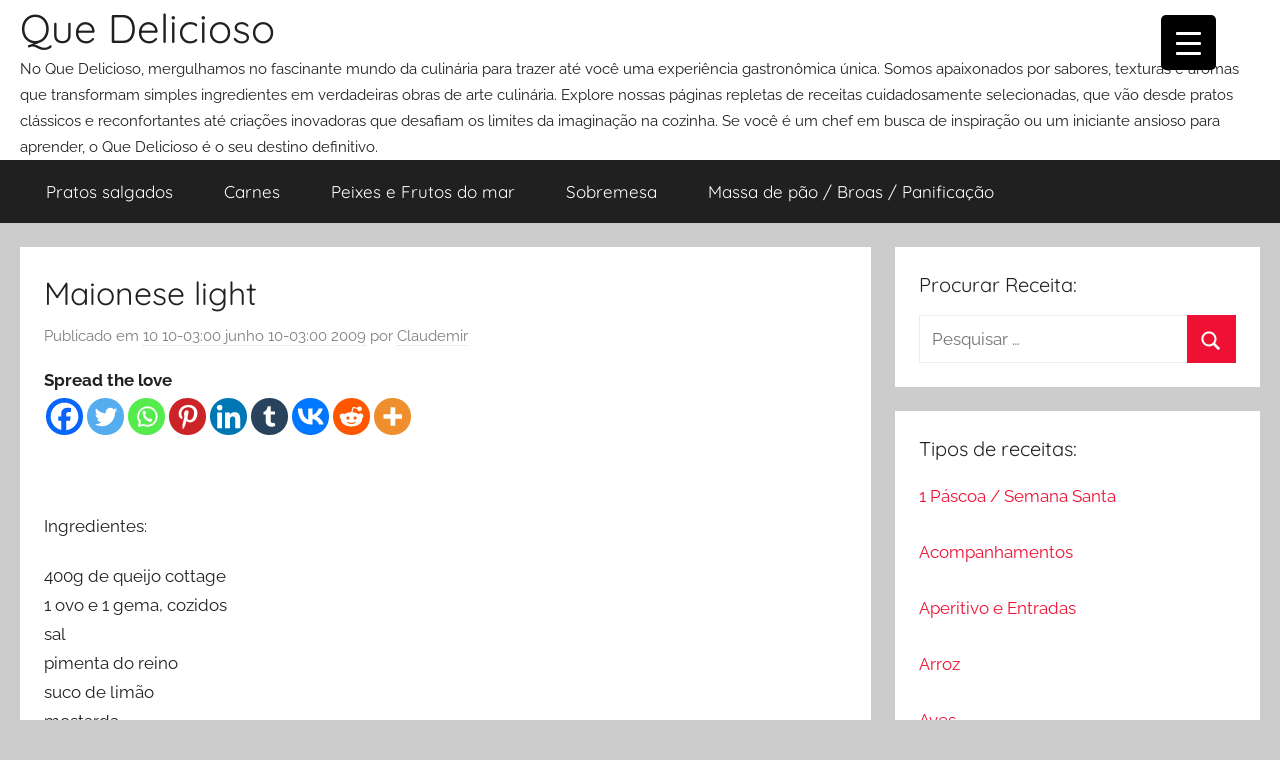

--- FILE ---
content_type: text/html; charset=UTF-8
request_url: https://www.quedelicioso.com.br/maionese-light/
body_size: 21532
content:
<!DOCTYPE html>
<html lang="pt-BR">

<head>
<meta charset="UTF-8">
<meta name="viewport" content="width=device-width, initial-scale=1">
<link rel="profile" href="http://gmpg.org/xfn/11">

<meta name='robots' content='index, follow, max-image-preview:large, max-snippet:-1, max-video-preview:-1' />

	<!-- This site is optimized with the Yoast SEO plugin v26.7 - https://yoast.com/wordpress/plugins/seo/ -->
	<title>Maionese light  &#8212; Que Delicioso</title>
	<link rel="canonical" href="https://www.quedelicioso.com.br/maionese-light/" />
	<meta property="og:locale" content="pt_BR" />
	<meta property="og:type" content="article" />
	<meta property="og:title" content="Maionese light  &#8212; Que Delicioso" />
	<meta property="og:description" content="Spread the love Ingredientes: 400g de queijo cottage 1 ovo e 1 gema, cozidos sal pimenta do reino suco de" />
	<meta property="og:url" content="https://www.quedelicioso.com.br/maionese-light/" />
	<meta property="og:site_name" content="Que Delicioso" />
	<meta property="article:publisher" content="https://www.facebook.com/que.delicioso.receitas/" />
	<meta property="article:published_time" content="2009-06-10T15:36:50+00:00" />
	<meta property="article:modified_time" content="2010-10-11T15:34:30+00:00" />
	<meta property="og:image" content="https://www.quedelicioso.com.br/wp-content/uploads/2022/10/QD-CAPA.jpg" />
	<meta property="og:image:width" content="640" />
	<meta property="og:image:height" content="320" />
	<meta property="og:image:type" content="image/jpeg" />
	<meta name="author" content="Claudemir" />
	<meta name="twitter:card" content="summary_large_image" />
	<meta name="twitter:creator" content="@QueDelicioso10" />
	<meta name="twitter:site" content="@QueDelicioso10" />
	<meta name="twitter:label1" content="Escrito por" />
	<meta name="twitter:data1" content="Claudemir" />
	<script type="application/ld+json" class="yoast-schema-graph">{"@context":"https://schema.org","@graph":[{"@type":"Article","@id":"https://www.quedelicioso.com.br/maionese-light/#article","isPartOf":{"@id":"https://www.quedelicioso.com.br/maionese-light/"},"author":{"name":"Claudemir","@id":"https://www.quedelicioso.com.br/#/schema/person/efa106c343f43ad87fc4c497d8884252"},"headline":"Maionese light","datePublished":"2009-06-10T15:36:50+00:00","dateModified":"2010-10-11T15:34:30+00:00","mainEntityOfPage":{"@id":"https://www.quedelicioso.com.br/maionese-light/"},"wordCount":83,"commentCount":0,"publisher":{"@id":"https://www.quedelicioso.com.br/#organization"},"keywords":["como faço maionese light","cottage","cozido","dica","Dicas","gramas","Light","limão","liquidificador","maionese","maionese ligh","molho","mostarda","ovo","pimenta","pratos light","queijo","receita de maionese light","reino","ricota","sal","somente","suco","tempero","xícara"],"articleSection":["Acompanhamentos","Pratos salgado Light","Saladas / Molhos"],"inLanguage":"pt-BR","potentialAction":[{"@type":"CommentAction","name":"Comment","target":["https://www.quedelicioso.com.br/maionese-light/#respond"]}]},{"@type":"WebPage","@id":"https://www.quedelicioso.com.br/maionese-light/","url":"https://www.quedelicioso.com.br/maionese-light/","name":"Maionese light &#8212; Que Delicioso","isPartOf":{"@id":"https://www.quedelicioso.com.br/#website"},"datePublished":"2009-06-10T15:36:50+00:00","dateModified":"2010-10-11T15:34:30+00:00","breadcrumb":{"@id":"https://www.quedelicioso.com.br/maionese-light/#breadcrumb"},"inLanguage":"pt-BR","potentialAction":[{"@type":"ReadAction","target":["https://www.quedelicioso.com.br/maionese-light/"]}]},{"@type":"BreadcrumbList","@id":"https://www.quedelicioso.com.br/maionese-light/#breadcrumb","itemListElement":[{"@type":"ListItem","position":1,"name":"Home","item":"https://www.quedelicioso.com.br/"},{"@type":"ListItem","position":2,"name":"Maionese light"}]},{"@type":"WebSite","@id":"https://www.quedelicioso.com.br/#website","url":"https://www.quedelicioso.com.br/","name":"Que Delicioso","description":"No Que Delicioso, mergulhamos no fascinante mundo da culinária para trazer até você uma experiência gastronômica única. Somos apaixonados por sabores, texturas e aromas que transformam simples ingredientes em verdadeiras obras de arte culinária. Explore nossas páginas repletas de receitas cuidadosamente selecionadas, que vão desde pratos clássicos e reconfortantes até criações inovadoras que desafiam os limites da imaginação na cozinha. Se você é um chef em busca de inspiração ou um iniciante ansioso para aprender, o Que Delicioso é o seu destino definitivo.","publisher":{"@id":"https://www.quedelicioso.com.br/#organization"},"potentialAction":[{"@type":"SearchAction","target":{"@type":"EntryPoint","urlTemplate":"https://www.quedelicioso.com.br/?s={search_term_string}"},"query-input":{"@type":"PropertyValueSpecification","valueRequired":true,"valueName":"search_term_string"}}],"inLanguage":"pt-BR"},{"@type":"Organization","@id":"https://www.quedelicioso.com.br/#organization","name":"Que Delicioso - Receitas Culinárias","url":"https://www.quedelicioso.com.br/","logo":{"@type":"ImageObject","inLanguage":"pt-BR","@id":"https://www.quedelicioso.com.br/#/schema/logo/image/","url":"https://www.quedelicioso.com.br/wp-content/uploads/2022/10/QD-CAPA.jpg","contentUrl":"https://www.quedelicioso.com.br/wp-content/uploads/2022/10/QD-CAPA.jpg","width":640,"height":320,"caption":"Que Delicioso - Receitas Culinárias"},"image":{"@id":"https://www.quedelicioso.com.br/#/schema/logo/image/"},"sameAs":["https://www.facebook.com/que.delicioso.receitas/","https://x.com/QueDelicioso10"]},{"@type":"Person","@id":"https://www.quedelicioso.com.br/#/schema/person/efa106c343f43ad87fc4c497d8884252","name":"Claudemir","image":{"@type":"ImageObject","inLanguage":"pt-BR","@id":"https://www.quedelicioso.com.br/#/schema/person/image/","url":"https://secure.gravatar.com/avatar/045d5e3f423e10049a057dd1a8bad6cc2a419f42f3a7aeef906b06f83fbed6fe?s=96&d=mm&r=g","contentUrl":"https://secure.gravatar.com/avatar/045d5e3f423e10049a057dd1a8bad6cc2a419f42f3a7aeef906b06f83fbed6fe?s=96&d=mm&r=g","caption":"Claudemir"},"sameAs":["http://graphic.buscamais.com.br"],"url":"https://www.quedelicioso.com.br/author/claudemir/"}]}</script>
	<!-- / Yoast SEO plugin. -->


<link rel="alternate" type="application/rss+xml" title="Feed para Que Delicioso &raquo;" href="https://www.quedelicioso.com.br/feed/" />
<link rel="alternate" type="application/rss+xml" title="Feed de comentários para Que Delicioso &raquo;" href="https://www.quedelicioso.com.br/comments/feed/" />
<link rel="alternate" type="application/rss+xml" title="Feed de comentários para Que Delicioso &raquo; Maionese light" href="https://www.quedelicioso.com.br/maionese-light/feed/" />
<link rel="alternate" title="oEmbed (JSON)" type="application/json+oembed" href="https://www.quedelicioso.com.br/wp-json/oembed/1.0/embed?url=https%3A%2F%2Fwww.quedelicioso.com.br%2Fmaionese-light%2F" />
<link rel="alternate" title="oEmbed (XML)" type="text/xml+oembed" href="https://www.quedelicioso.com.br/wp-json/oembed/1.0/embed?url=https%3A%2F%2Fwww.quedelicioso.com.br%2Fmaionese-light%2F&#038;format=xml" />

<link data-optimized="2" rel="stylesheet" href="https://www.quedelicioso.com.br/wp-content/litespeed/css/aea69188c754471de1f5e5c2d00dd1cb.css?ver=36f63" />






















<script type="text/javascript" src="https://www.quedelicioso.com.br/wp-includes/js/jquery/jquery.min.js?ver=3.7.1" id="jquery-core-js"></script>




<link rel="https://api.w.org/" href="https://www.quedelicioso.com.br/wp-json/" /><link rel="alternate" title="JSON" type="application/json" href="https://www.quedelicioso.com.br/wp-json/wp/v2/posts/3849" /><link rel="EditURI" type="application/rsd+xml" title="RSD" href="https://www.quedelicioso.com.br/xmlrpc.php?rsd" />
<meta name="generator" content="WordPress 6.9" />
<link rel='shortlink' href='https://www.quedelicioso.com.br/?p=3849' />


<!-- This site is optimized with the Schema plugin v1.7.9.6 - https://schema.press -->
<script type="application/ld+json">[{"@context":"http:\/\/schema.org\/","@type":"WPHeader","url":"https:\/\/www.quedelicioso.com.br\/maionese-light\/","headline":"Maionese light","description":"Ingredientes: 400g de queijo cottage 1 ovo e 1 gema, cozidos sal pimenta do reino suco de limão..."},{"@context":"http:\/\/schema.org\/","@type":"WPFooter","url":"https:\/\/www.quedelicioso.com.br\/maionese-light\/","headline":"Maionese light","description":"Ingredientes: 400g de queijo cottage 1 ovo e 1 gema, cozidos sal pimenta do reino suco de limão...","copyrightYear":"2009"}]</script>



<!-- This site is optimized with the Schema plugin v1.7.9.6 - https://schema.press -->
<script type="application/ld+json">{"@context":"https:\/\/schema.org\/","@type":"BlogPosting","mainEntityOfPage":{"@type":"WebPage","@id":"https:\/\/www.quedelicioso.com.br\/maionese-light\/"},"url":"https:\/\/www.quedelicioso.com.br\/maionese-light\/","headline":"Maionese light ","datePublished":"2009-06-10T12:36:50-03:00","dateModified":"2010-10-11T12:34:30-03:00","publisher":{"@type":"Organization","@id":"https:\/\/www.quedelicioso.com.br\/#organization","name":"Que Delicioso","logo":{"@type":"ImageObject","url":"http:\/\/www.quedelicioso.com.br\/wp-content\/uploads\/2017\/04\/qdelicioso.png","width":600,"height":60}},"articleSection":"Acompanhamentos","keywords":"como faço maionese light, cottage, cozido, dica, Dicas, gramas, Light, limão, liquidificador, maionese, maionese ligh, molho, mostarda, ovo, pimenta, pratos light, queijo, receita de maionese light, reino, ricota, sal, somente, suco, tempero, xícara","description":"Ingredientes: 400g de queijo cottage 1 ovo e 1 gema, cozidos sal pimenta do reino suco de limão mostarda molho inglês Modo de preparar: Bater todos os ingredientes e temperos no liquidificador até dar consistência de maionese. Dica: O queijo cottage pode ser substituído por 400g de ricota acrescida","author":{"@type":"Person","name":"Claudemir","url":"https:\/\/www.quedelicioso.com.br\/author\/claudemir\/","image":{"@type":"ImageObject","url":"https:\/\/secure.gravatar.com\/avatar\/045d5e3f423e10049a057dd1a8bad6cc2a419f42f3a7aeef906b06f83fbed6fe?s=96&d=mm&r=g","height":96,"width":96},"sameAs":["http:\/\/graphic.buscamais.com.br"]},"commentCount":"0"}</script>

<link rel="pingback" href="https://www.quedelicioso.com.br/xmlrpc.php">
		
		<style id="kirki-inline-styles"></style></head>

<body class="wp-singular post-template-default single single-post postid-3849 single-format-standard wp-embed-responsive wp-theme-donovan header-busnav  blog-grid-layout">

	<div id="page" class="site">
		<a class="skip-link screen-reader-text" href="#content">Pular para o conteúdo</a>

		
		
		<header id="masthead" class="site-header clearfix" role="banner">

			<div class="header-main container clearfix">

				<div id="logo" class="site-branding clearfix">

										
			<p class="site-title"><a href="https://www.quedelicioso.com.br/" rel="home">Que Delicioso</a></p>

							
			<p class="site-description">No Que Delicioso, mergulhamos no fascinante mundo da culinária para trazer até você uma experiência gastronômica única. Somos apaixonados por sabores, texturas e aromas que transformam simples ingredientes em verdadeiras obras de arte culinária. Explore nossas páginas repletas de receitas cuidadosamente selecionadas, que vão desde pratos clássicos e reconfortantes até criações inovadoras que desafiam os limites da imaginação na cozinha. Se você é um chef em busca de inspiração ou um iniciante ansioso para aprender, o Que Delicioso é o seu destino definitivo.</p>

			
				</div><!-- .site-branding -->

				
			</div><!-- .header-main -->

			

	<div id="main-navigation-wrap" class="primary-navigation-wrap">

		<div id="main-navigation-container" class="primary-navigation-container container">

			
			<button class="primary-menu-toggle menu-toggle" aria-controls="primary-menu" aria-expanded="false" >
				<svg class="icon icon-menu" aria-hidden="true" role="img"> <use xlink:href="https://www.quedelicioso.com.br/wp-content/themes/donovan/assets/icons/genericons-neue.svg#menu"></use> </svg><svg class="icon icon-close" aria-hidden="true" role="img"> <use xlink:href="https://www.quedelicioso.com.br/wp-content/themes/donovan/assets/icons/genericons-neue.svg#close"></use> </svg>				<span class="menu-toggle-text">Menu</span>
			</button>

			<div class="primary-navigation">

				<nav id="site-navigation" class="main-navigation" role="navigation"  aria-label="Primary Menu">

					<ul id="primary-menu" class="menu"><li id="menu-item-16367" class="menu-item menu-item-type-taxonomy menu-item-object-category menu-item-16367"><a href="https://www.quedelicioso.com.br/Topico/pratos-salgados/">Pratos salgados</a></li>
<li id="menu-item-16368" class="menu-item menu-item-type-taxonomy menu-item-object-category menu-item-16368"><a href="https://www.quedelicioso.com.br/Topico/carnes/">Carnes</a></li>
<li id="menu-item-16369" class="menu-item menu-item-type-taxonomy menu-item-object-category menu-item-16369"><a href="https://www.quedelicioso.com.br/Topico/peixes-e-frutos-do-mar/">Peixes e Frutos do mar</a></li>
<li id="menu-item-16370" class="menu-item menu-item-type-taxonomy menu-item-object-category menu-item-16370"><a href="https://www.quedelicioso.com.br/Topico/sobremesa/">Sobremesa</a></li>
<li id="menu-item-16371" class="menu-item menu-item-type-taxonomy menu-item-object-category menu-item-16371"><a href="https://www.quedelicioso.com.br/Topico/massa-de-pao-broas-panificacao/">Massa de pão / Broas / Panificação</a></li>
</ul>				</nav><!-- #site-navigation -->

			</div><!-- .primary-navigation -->

		</div>

	</div>



			
			
		</header><!-- #masthead -->

		
		<div id="content" class="site-content container">

			
	<div id="primary" class="content-area">
		<main id="main" class="site-main">

		
<article id="post-3849" class="post-3849 post type-post status-publish format-standard hentry category-acompanhamentos category-prato-salgado-light category-saladas-molhos tag-como-faco-maionese-light tag-cottage tag-cozido tag-dica tag-dicas tag-gramas tag-light tag-limao tag-liquidificador tag-maionese tag-maionese-ligh tag-molho tag-mostarda tag-ovo tag-pimenta tag-pratos-light tag-queijo tag-receita-de-maionese-light tag-reino tag-ricota tag-sal tag-somente tag-suco tag-tempero tag-xicara">

	
			<div class="post-image">
							</div>

			
	<div class="post-content">

		<header class="entry-header">

			<h1 class="entry-title">Maionese light</h1>
			<div class="entry-meta post-details"><span class="posted-on meta-date">Publicado em <a href="https://www.quedelicioso.com.br/maionese-light/" rel="bookmark"><time class="entry-date published" datetime="2009-06-10T12:36:50-03:00">10 10-03:00 junho 10-03:00 2009</time><time class="updated" datetime="2010-10-11T12:34:30-03:00">11 11-03:00 outubro 11-03:00 2010</time></a></span><span class="posted-by meta-author"> por <span class="author vcard"><a class="url fn n" href="https://www.quedelicioso.com.br/author/claudemir/" title="Ver todos os posts de Claudemir" rel="author">Claudemir</a></span></span></div>
		</header><!-- .entry-header -->

		<div class="entry-content clearfix">

			<div class='heateorSssClear'></div><div  class='heateor_sss_sharing_container heateor_sss_horizontal_sharing' data-heateor-sss-href='https://www.quedelicioso.com.br/maionese-light/'><div class='heateor_sss_sharing_title' style="font-weight:bold" >Spread the love</div><div class="heateor_sss_sharing_ul"><a aria-label="Facebook" class="heateor_sss_facebook" href="https://www.facebook.com/sharer/sharer.php?u=https%3A%2F%2Fwww.quedelicioso.com.br%2Fmaionese-light%2F" title="Facebook" rel="nofollow noopener" target="_blank" style="font-size:32px!important;box-shadow:none;display:inline-block;vertical-align:middle"><span class="heateor_sss_svg" style="background-color:#0765FE;width:37px;height:37px;border-radius:999px;display:inline-block;opacity:1;float:left;font-size:32px;box-shadow:none;display:inline-block;font-size:16px;padding:0 4px;vertical-align:middle;background-repeat:repeat;overflow:hidden;padding:0;cursor:pointer;box-sizing:content-box"><svg style="display:block;border-radius:999px;" focusable="false" aria-hidden="true" xmlns="http://www.w3.org/2000/svg" width="100%" height="100%" viewBox="0 0 32 32"><path fill="#fff" d="M28 16c0-6.627-5.373-12-12-12S4 9.373 4 16c0 5.628 3.875 10.35 9.101 11.647v-7.98h-2.474V16H13.1v-1.58c0-4.085 1.849-5.978 5.859-5.978.76 0 2.072.15 2.608.298v3.325c-.283-.03-.775-.045-1.386-.045-1.967 0-2.728.745-2.728 2.683V16h3.92l-.673 3.667h-3.247v8.245C23.395 27.195 28 22.135 28 16Z"></path></svg></span></a><a aria-label="Twitter" class="heateor_sss_button_twitter" href="https://twitter.com/intent/tweet?text=Maionese%20light%20&url=https%3A%2F%2Fwww.quedelicioso.com.br%2Fmaionese-light%2F" title="Twitter" rel="nofollow noopener" target="_blank" style="font-size:32px!important;box-shadow:none;display:inline-block;vertical-align:middle"><span class="heateor_sss_svg heateor_sss_s__default heateor_sss_s_twitter" style="background-color:#55acee;width:37px;height:37px;border-radius:999px;display:inline-block;opacity:1;float:left;font-size:32px;box-shadow:none;display:inline-block;font-size:16px;padding:0 4px;vertical-align:middle;background-repeat:repeat;overflow:hidden;padding:0;cursor:pointer;box-sizing:content-box"><svg style="display:block;border-radius:999px;" focusable="false" aria-hidden="true" xmlns="http://www.w3.org/2000/svg" width="100%" height="100%" viewBox="-4 -4 39 39"><path d="M28 8.557a9.913 9.913 0 0 1-2.828.775 4.93 4.93 0 0 0 2.166-2.725 9.738 9.738 0 0 1-3.13 1.194 4.92 4.92 0 0 0-3.593-1.55 4.924 4.924 0 0 0-4.794 6.049c-4.09-.21-7.72-2.17-10.15-5.15a4.942 4.942 0 0 0-.665 2.477c0 1.71.87 3.214 2.19 4.1a4.968 4.968 0 0 1-2.23-.616v.06c0 2.39 1.7 4.38 3.952 4.83-.414.115-.85.174-1.297.174-.318 0-.626-.03-.928-.086a4.935 4.935 0 0 0 4.6 3.42 9.893 9.893 0 0 1-6.114 2.107c-.398 0-.79-.023-1.175-.068a13.953 13.953 0 0 0 7.55 2.213c9.056 0 14.01-7.507 14.01-14.013 0-.213-.005-.426-.015-.637.96-.695 1.795-1.56 2.455-2.55z" fill="#fff"></path></svg></span></a><a aria-label="Whatsapp" class="heateor_sss_whatsapp" href="https://api.whatsapp.com/send?text=Maionese%20light%20%20https%3A%2F%2Fwww.quedelicioso.com.br%2Fmaionese-light%2F" title="Whatsapp" rel="nofollow noopener" target="_blank" style="font-size:32px!important;box-shadow:none;display:inline-block;vertical-align:middle"><span class="heateor_sss_svg" style="background-color:#55eb4c;width:37px;height:37px;border-radius:999px;display:inline-block;opacity:1;float:left;font-size:32px;box-shadow:none;display:inline-block;font-size:16px;padding:0 4px;vertical-align:middle;background-repeat:repeat;overflow:hidden;padding:0;cursor:pointer;box-sizing:content-box"><svg style="display:block;border-radius:999px;" focusable="false" aria-hidden="true" xmlns="http://www.w3.org/2000/svg" width="100%" height="100%" viewBox="-6 -5 40 40"><path class="heateor_sss_svg_stroke heateor_sss_no_fill" stroke="#fff" stroke-width="2" fill="none" d="M 11.579798566743314 24.396926207859085 A 10 10 0 1 0 6.808479557110079 20.73576436351046"></path><path d="M 7 19 l -1 6 l 6 -1" class="heateor_sss_no_fill heateor_sss_svg_stroke" stroke="#fff" stroke-width="2" fill="none"></path><path d="M 10 10 q -1 8 8 11 c 5 -1 0 -6 -1 -3 q -4 -3 -5 -5 c 4 -2 -1 -5 -1 -4" fill="#fff"></path></svg></span></a><a aria-label="Pinterest" class="heateor_sss_button_pinterest" href="https://www.quedelicioso.com.br/maionese-light/" onclick="event.preventDefault();javascript:void( (function() {var e=document.createElement('script' );e.setAttribute('type','text/javascript' );e.setAttribute('charset','UTF-8' );e.setAttribute('src','//assets.pinterest.com/js/pinmarklet.js?r='+Math.random()*99999999);document.body.appendChild(e)})());" title="Pinterest" rel="noopener" style="font-size:32px!important;box-shadow:none;display:inline-block;vertical-align:middle"><span class="heateor_sss_svg heateor_sss_s__default heateor_sss_s_pinterest" style="background-color:#cc2329;width:37px;height:37px;border-radius:999px;display:inline-block;opacity:1;float:left;font-size:32px;box-shadow:none;display:inline-block;font-size:16px;padding:0 4px;vertical-align:middle;background-repeat:repeat;overflow:hidden;padding:0;cursor:pointer;box-sizing:content-box"><svg style="display:block;border-radius:999px;" focusable="false" aria-hidden="true" xmlns="http://www.w3.org/2000/svg" width="100%" height="100%" viewBox="-2 -2 35 35"><path fill="#fff" d="M16.539 4.5c-6.277 0-9.442 4.5-9.442 8.253 0 2.272.86 4.293 2.705 5.046.303.125.574.005.662-.33.061-.231.205-.816.27-1.06.088-.331.053-.447-.191-.736-.532-.627-.873-1.439-.873-2.591 0-3.338 2.498-6.327 6.505-6.327 3.548 0 5.497 2.168 5.497 5.062 0 3.81-1.686 7.025-4.188 7.025-1.382 0-2.416-1.142-2.085-2.545.397-1.674 1.166-3.48 1.166-4.689 0-1.081-.581-1.983-1.782-1.983-1.413 0-2.548 1.462-2.548 3.419 0 1.247.421 2.091.421 2.091l-1.699 7.199c-.505 2.137-.076 4.755-.039 5.019.021.158.223.196.314.077.13-.17 1.813-2.247 2.384-4.324.162-.587.929-3.631.929-3.631.46.876 1.801 1.646 3.227 1.646 4.247 0 7.128-3.871 7.128-9.053.003-3.918-3.317-7.568-8.361-7.568z"/></svg></span></a><a aria-label="Linkedin" class="heateor_sss_button_linkedin" href="https://www.linkedin.com/sharing/share-offsite/?url=https%3A%2F%2Fwww.quedelicioso.com.br%2Fmaionese-light%2F" title="Linkedin" rel="nofollow noopener" target="_blank" style="font-size:32px!important;box-shadow:none;display:inline-block;vertical-align:middle"><span class="heateor_sss_svg heateor_sss_s__default heateor_sss_s_linkedin" style="background-color:#0077b5;width:37px;height:37px;border-radius:999px;display:inline-block;opacity:1;float:left;font-size:32px;box-shadow:none;display:inline-block;font-size:16px;padding:0 4px;vertical-align:middle;background-repeat:repeat;overflow:hidden;padding:0;cursor:pointer;box-sizing:content-box"><svg style="display:block;border-radius:999px;" focusable="false" aria-hidden="true" xmlns="http://www.w3.org/2000/svg" width="100%" height="100%" viewBox="0 0 32 32"><path d="M6.227 12.61h4.19v13.48h-4.19V12.61zm2.095-6.7a2.43 2.43 0 0 1 0 4.86c-1.344 0-2.428-1.09-2.428-2.43s1.084-2.43 2.428-2.43m4.72 6.7h4.02v1.84h.058c.56-1.058 1.927-2.176 3.965-2.176 4.238 0 5.02 2.792 5.02 6.42v7.395h-4.183v-6.56c0-1.564-.03-3.574-2.178-3.574-2.18 0-2.514 1.7-2.514 3.46v6.668h-4.187V12.61z" fill="#fff"></path></svg></span></a><a aria-label="Tumblr" class="heateor_sss_button_tumblr" href="https://www.tumblr.com/widgets/share/tool?posttype=link&canonicalUrl=https%3A%2F%2Fwww.quedelicioso.com.br%2Fmaionese-light%2F&title=Maionese%20light%20&caption=" title="Tumblr" rel="nofollow noopener" target="_blank" style="font-size:32px!important;box-shadow:none;display:inline-block;vertical-align:middle"><span class="heateor_sss_svg aheateor_sss_s__default heateor_sss_s_tumblr" style="background-color:#29435d;width:37px;height:37px;border-radius:999px;display:inline-block;opacity:1;float:left;font-size:32px;box-shadow:none;display:inline-block;font-size:16px;padding:0 4px;vertical-align:middle;background-repeat:repeat;overflow:hidden;padding:0;cursor:pointer;box-sizing:content-box"><svg style="display:block;border-radius:999px;" focusable="false" aria-hidden="true" xmlns="http://www.w3.org/2000/svg" width="100%" height="100%" viewBox="-2 -2 36 36"><path fill="#fff" d="M20.775 21.962c-.37.177-1.08.33-1.61.345-1.598.043-1.907-1.122-1.92-1.968v-6.217h4.007V11.1H17.26V6.02h-2.925s-.132.044-.144.15c-.17 1.556-.895 4.287-3.923 5.378v2.578h2.02v6.522c0 2.232 1.647 5.404 5.994 5.33 1.467-.025 3.096-.64 3.456-1.17l-.96-2.846z"/></svg></span></a><a aria-label="Vkontakte" class="heateor_sss_button_vkontakte" href="https://vkontakte.ru/share.php?&url=https%3A%2F%2Fwww.quedelicioso.com.br%2Fmaionese-light%2F" title="Vkontakte" rel="nofollow noopener" target="_blank" style="font-size:32px!important;box-shadow:none;display:inline-block;vertical-align:middle"><span class="heateor_sss_svg heateor_sss_s__default heateor_sss_s_vkontakte" style="background-color:#0077FF;width:37px;height:37px;border-radius:999px;display:inline-block;opacity:1;float:left;font-size:32px;box-shadow:none;display:inline-block;font-size:16px;padding:0 4px;vertical-align:middle;background-repeat:repeat;overflow:hidden;padding:0;cursor:pointer;box-sizing:content-box"><svg style="display:block;border-radius:999px;" fill="none" height="100%" width="100%" viewBox="0.75 6 46 37" xmlns="http://www.w3.org/2000/svg"><path d="M25.54 34.58c-10.94 0-17.18-7.5-17.44-19.98h5.48c.18 9.16 4.22 13.04 7.42 13.84V14.6h5.16v7.9c3.16-.34 6.48-3.94 7.6-7.9h5.16c-.86 4.88-4.46 8.48-7.02 9.96 2.56 1.2 6.66 4.34 8.22 10.02h-5.68c-1.22-3.8-4.26-6.74-8.28-7.14v7.14z" fill="#fff"></path></svg></span></a><a aria-label="Reddit" class="heateor_sss_button_reddit" href="https://reddit.com/submit?url=https%3A%2F%2Fwww.quedelicioso.com.br%2Fmaionese-light%2F&title=Maionese%20light%20" title="Reddit" rel="nofollow noopener" target="_blank" style="font-size:32px!important;box-shadow:none;display:inline-block;vertical-align:middle"><span class="heateor_sss_svg heateor_sss_s__default heateor_sss_s_reddit" style="background-color:#ff5700;width:37px;height:37px;border-radius:999px;display:inline-block;opacity:1;float:left;font-size:32px;box-shadow:none;display:inline-block;font-size:16px;padding:0 4px;vertical-align:middle;background-repeat:repeat;overflow:hidden;padding:0;cursor:pointer;box-sizing:content-box"><svg style="display:block;border-radius:999px;" focusable="false" aria-hidden="true" xmlns="http://www.w3.org/2000/svg" width="100%" height="100%" viewBox="-3.5 -3.5 39 39"><path d="M28.543 15.774a2.953 2.953 0 0 0-2.951-2.949 2.882 2.882 0 0 0-1.9.713 14.075 14.075 0 0 0-6.85-2.044l1.38-4.349 3.768.884a2.452 2.452 0 1 0 .24-1.176l-4.274-1a.6.6 0 0 0-.709.4l-1.659 5.224a14.314 14.314 0 0 0-7.316 2.029 2.908 2.908 0 0 0-1.872-.681 2.942 2.942 0 0 0-1.618 5.4 5.109 5.109 0 0 0-.062.765c0 4.158 5.037 7.541 11.229 7.541s11.22-3.383 11.22-7.541a5.2 5.2 0 0 0-.053-.706 2.963 2.963 0 0 0 1.427-2.51zm-18.008 1.88a1.753 1.753 0 0 1 1.73-1.74 1.73 1.73 0 0 1 1.709 1.74 1.709 1.709 0 0 1-1.709 1.711 1.733 1.733 0 0 1-1.73-1.711zm9.565 4.968a5.573 5.573 0 0 1-4.081 1.272h-.032a5.576 5.576 0 0 1-4.087-1.272.6.6 0 0 1 .844-.854 4.5 4.5 0 0 0 3.238.927h.032a4.5 4.5 0 0 0 3.237-.927.6.6 0 1 1 .844.854zm-.331-3.256a1.726 1.726 0 1 1 1.709-1.712 1.717 1.717 0 0 1-1.712 1.712z" fill="#fff"/></svg></span></a><a class="heateor_sss_more" aria-label="More" title="More" rel="nofollow noopener" style="font-size: 32px!important;border:0;box-shadow:none;display:inline-block!important;font-size:16px;padding:0 4px;vertical-align: middle;display:inline;" href="https://www.quedelicioso.com.br/maionese-light/" onclick="event.preventDefault()"><span class="heateor_sss_svg" style="background-color:#ee8e2d;width:37px;height:37px;border-radius:999px;display:inline-block!important;opacity:1;float:left;font-size:32px!important;box-shadow:none;display:inline-block;font-size:16px;padding:0 4px;vertical-align:middle;display:inline;background-repeat:repeat;overflow:hidden;padding:0;cursor:pointer;box-sizing:content-box;" onclick="heateorSssMoreSharingPopup(this, 'https://www.quedelicioso.com.br/maionese-light/', 'Maionese%20light%20', '' )"><svg xmlns="http://www.w3.org/2000/svg" xmlns:xlink="http://www.w3.org/1999/xlink" viewBox="-.3 0 32 32" version="1.1" width="100%" height="100%" style="display:block;border-radius:999px;" xml:space="preserve"><g><path fill="#fff" d="M18 14V8h-4v6H8v4h6v6h4v-6h6v-4h-6z" fill-rule="evenodd"></path></g></svg></span></a></div><div class="heateorSssClear"></div></div><div class='heateorSssClear'></div><br/><p><br />
Ingredientes:</p>
<p>400g de queijo cottage<br />
1 ovo e 1 gema, cozidos<br />
sal<br />
pimenta do reino<br />
suco de limão<br />
mostarda<br />
molho inglês</p>
<p>Modo de preparar:</p>
<p>Bater todos os ingredientes e temperos no liquidificador até dar consistência de maionese.</p>
<p>Dica:</p>
<p>O queijo cottage pode ser substituído por 400g de ricota acrescida de 1 xícara de leite, o gosto fica um pouco mais forte.<br />
Se desejar uma maionese com menos colesterol, usar somente as claras de ovo cozidas.<br />
</p>
<br/><div class='heateorSssClear'></div><div  class='heateor_sss_sharing_container heateor_sss_horizontal_sharing' data-heateor-sss-href='https://www.quedelicioso.com.br/maionese-light/'><div class='heateor_sss_sharing_title' style="font-weight:bold" >Spread the love</div><div class="heateor_sss_sharing_ul"><a aria-label="Facebook" class="heateor_sss_facebook" href="https://www.facebook.com/sharer/sharer.php?u=https%3A%2F%2Fwww.quedelicioso.com.br%2Fmaionese-light%2F" title="Facebook" rel="nofollow noopener" target="_blank" style="font-size:32px!important;box-shadow:none;display:inline-block;vertical-align:middle"><span class="heateor_sss_svg" style="background-color:#0765FE;width:37px;height:37px;border-radius:999px;display:inline-block;opacity:1;float:left;font-size:32px;box-shadow:none;display:inline-block;font-size:16px;padding:0 4px;vertical-align:middle;background-repeat:repeat;overflow:hidden;padding:0;cursor:pointer;box-sizing:content-box"><svg style="display:block;border-radius:999px;" focusable="false" aria-hidden="true" xmlns="http://www.w3.org/2000/svg" width="100%" height="100%" viewBox="0 0 32 32"><path fill="#fff" d="M28 16c0-6.627-5.373-12-12-12S4 9.373 4 16c0 5.628 3.875 10.35 9.101 11.647v-7.98h-2.474V16H13.1v-1.58c0-4.085 1.849-5.978 5.859-5.978.76 0 2.072.15 2.608.298v3.325c-.283-.03-.775-.045-1.386-.045-1.967 0-2.728.745-2.728 2.683V16h3.92l-.673 3.667h-3.247v8.245C23.395 27.195 28 22.135 28 16Z"></path></svg></span></a><a aria-label="Twitter" class="heateor_sss_button_twitter" href="https://twitter.com/intent/tweet?text=Maionese%20light%20&url=https%3A%2F%2Fwww.quedelicioso.com.br%2Fmaionese-light%2F" title="Twitter" rel="nofollow noopener" target="_blank" style="font-size:32px!important;box-shadow:none;display:inline-block;vertical-align:middle"><span class="heateor_sss_svg heateor_sss_s__default heateor_sss_s_twitter" style="background-color:#55acee;width:37px;height:37px;border-radius:999px;display:inline-block;opacity:1;float:left;font-size:32px;box-shadow:none;display:inline-block;font-size:16px;padding:0 4px;vertical-align:middle;background-repeat:repeat;overflow:hidden;padding:0;cursor:pointer;box-sizing:content-box"><svg style="display:block;border-radius:999px;" focusable="false" aria-hidden="true" xmlns="http://www.w3.org/2000/svg" width="100%" height="100%" viewBox="-4 -4 39 39"><path d="M28 8.557a9.913 9.913 0 0 1-2.828.775 4.93 4.93 0 0 0 2.166-2.725 9.738 9.738 0 0 1-3.13 1.194 4.92 4.92 0 0 0-3.593-1.55 4.924 4.924 0 0 0-4.794 6.049c-4.09-.21-7.72-2.17-10.15-5.15a4.942 4.942 0 0 0-.665 2.477c0 1.71.87 3.214 2.19 4.1a4.968 4.968 0 0 1-2.23-.616v.06c0 2.39 1.7 4.38 3.952 4.83-.414.115-.85.174-1.297.174-.318 0-.626-.03-.928-.086a4.935 4.935 0 0 0 4.6 3.42 9.893 9.893 0 0 1-6.114 2.107c-.398 0-.79-.023-1.175-.068a13.953 13.953 0 0 0 7.55 2.213c9.056 0 14.01-7.507 14.01-14.013 0-.213-.005-.426-.015-.637.96-.695 1.795-1.56 2.455-2.55z" fill="#fff"></path></svg></span></a><a aria-label="Whatsapp" class="heateor_sss_whatsapp" href="https://api.whatsapp.com/send?text=Maionese%20light%20%20https%3A%2F%2Fwww.quedelicioso.com.br%2Fmaionese-light%2F" title="Whatsapp" rel="nofollow noopener" target="_blank" style="font-size:32px!important;box-shadow:none;display:inline-block;vertical-align:middle"><span class="heateor_sss_svg" style="background-color:#55eb4c;width:37px;height:37px;border-radius:999px;display:inline-block;opacity:1;float:left;font-size:32px;box-shadow:none;display:inline-block;font-size:16px;padding:0 4px;vertical-align:middle;background-repeat:repeat;overflow:hidden;padding:0;cursor:pointer;box-sizing:content-box"><svg style="display:block;border-radius:999px;" focusable="false" aria-hidden="true" xmlns="http://www.w3.org/2000/svg" width="100%" height="100%" viewBox="-6 -5 40 40"><path class="heateor_sss_svg_stroke heateor_sss_no_fill" stroke="#fff" stroke-width="2" fill="none" d="M 11.579798566743314 24.396926207859085 A 10 10 0 1 0 6.808479557110079 20.73576436351046"></path><path d="M 7 19 l -1 6 l 6 -1" class="heateor_sss_no_fill heateor_sss_svg_stroke" stroke="#fff" stroke-width="2" fill="none"></path><path d="M 10 10 q -1 8 8 11 c 5 -1 0 -6 -1 -3 q -4 -3 -5 -5 c 4 -2 -1 -5 -1 -4" fill="#fff"></path></svg></span></a><a aria-label="Pinterest" class="heateor_sss_button_pinterest" href="https://www.quedelicioso.com.br/maionese-light/" onclick="event.preventDefault();javascript:void( (function() {var e=document.createElement('script' );e.setAttribute('type','text/javascript' );e.setAttribute('charset','UTF-8' );e.setAttribute('src','//assets.pinterest.com/js/pinmarklet.js?r='+Math.random()*99999999);document.body.appendChild(e)})());" title="Pinterest" rel="noopener" style="font-size:32px!important;box-shadow:none;display:inline-block;vertical-align:middle"><span class="heateor_sss_svg heateor_sss_s__default heateor_sss_s_pinterest" style="background-color:#cc2329;width:37px;height:37px;border-radius:999px;display:inline-block;opacity:1;float:left;font-size:32px;box-shadow:none;display:inline-block;font-size:16px;padding:0 4px;vertical-align:middle;background-repeat:repeat;overflow:hidden;padding:0;cursor:pointer;box-sizing:content-box"><svg style="display:block;border-radius:999px;" focusable="false" aria-hidden="true" xmlns="http://www.w3.org/2000/svg" width="100%" height="100%" viewBox="-2 -2 35 35"><path fill="#fff" d="M16.539 4.5c-6.277 0-9.442 4.5-9.442 8.253 0 2.272.86 4.293 2.705 5.046.303.125.574.005.662-.33.061-.231.205-.816.27-1.06.088-.331.053-.447-.191-.736-.532-.627-.873-1.439-.873-2.591 0-3.338 2.498-6.327 6.505-6.327 3.548 0 5.497 2.168 5.497 5.062 0 3.81-1.686 7.025-4.188 7.025-1.382 0-2.416-1.142-2.085-2.545.397-1.674 1.166-3.48 1.166-4.689 0-1.081-.581-1.983-1.782-1.983-1.413 0-2.548 1.462-2.548 3.419 0 1.247.421 2.091.421 2.091l-1.699 7.199c-.505 2.137-.076 4.755-.039 5.019.021.158.223.196.314.077.13-.17 1.813-2.247 2.384-4.324.162-.587.929-3.631.929-3.631.46.876 1.801 1.646 3.227 1.646 4.247 0 7.128-3.871 7.128-9.053.003-3.918-3.317-7.568-8.361-7.568z"/></svg></span></a><a aria-label="Linkedin" class="heateor_sss_button_linkedin" href="https://www.linkedin.com/sharing/share-offsite/?url=https%3A%2F%2Fwww.quedelicioso.com.br%2Fmaionese-light%2F" title="Linkedin" rel="nofollow noopener" target="_blank" style="font-size:32px!important;box-shadow:none;display:inline-block;vertical-align:middle"><span class="heateor_sss_svg heateor_sss_s__default heateor_sss_s_linkedin" style="background-color:#0077b5;width:37px;height:37px;border-radius:999px;display:inline-block;opacity:1;float:left;font-size:32px;box-shadow:none;display:inline-block;font-size:16px;padding:0 4px;vertical-align:middle;background-repeat:repeat;overflow:hidden;padding:0;cursor:pointer;box-sizing:content-box"><svg style="display:block;border-radius:999px;" focusable="false" aria-hidden="true" xmlns="http://www.w3.org/2000/svg" width="100%" height="100%" viewBox="0 0 32 32"><path d="M6.227 12.61h4.19v13.48h-4.19V12.61zm2.095-6.7a2.43 2.43 0 0 1 0 4.86c-1.344 0-2.428-1.09-2.428-2.43s1.084-2.43 2.428-2.43m4.72 6.7h4.02v1.84h.058c.56-1.058 1.927-2.176 3.965-2.176 4.238 0 5.02 2.792 5.02 6.42v7.395h-4.183v-6.56c0-1.564-.03-3.574-2.178-3.574-2.18 0-2.514 1.7-2.514 3.46v6.668h-4.187V12.61z" fill="#fff"></path></svg></span></a><a aria-label="Tumblr" class="heateor_sss_button_tumblr" href="https://www.tumblr.com/widgets/share/tool?posttype=link&canonicalUrl=https%3A%2F%2Fwww.quedelicioso.com.br%2Fmaionese-light%2F&title=Maionese%20light%20&caption=" title="Tumblr" rel="nofollow noopener" target="_blank" style="font-size:32px!important;box-shadow:none;display:inline-block;vertical-align:middle"><span class="heateor_sss_svg aheateor_sss_s__default heateor_sss_s_tumblr" style="background-color:#29435d;width:37px;height:37px;border-radius:999px;display:inline-block;opacity:1;float:left;font-size:32px;box-shadow:none;display:inline-block;font-size:16px;padding:0 4px;vertical-align:middle;background-repeat:repeat;overflow:hidden;padding:0;cursor:pointer;box-sizing:content-box"><svg style="display:block;border-radius:999px;" focusable="false" aria-hidden="true" xmlns="http://www.w3.org/2000/svg" width="100%" height="100%" viewBox="-2 -2 36 36"><path fill="#fff" d="M20.775 21.962c-.37.177-1.08.33-1.61.345-1.598.043-1.907-1.122-1.92-1.968v-6.217h4.007V11.1H17.26V6.02h-2.925s-.132.044-.144.15c-.17 1.556-.895 4.287-3.923 5.378v2.578h2.02v6.522c0 2.232 1.647 5.404 5.994 5.33 1.467-.025 3.096-.64 3.456-1.17l-.96-2.846z"/></svg></span></a><a aria-label="Vkontakte" class="heateor_sss_button_vkontakte" href="https://vkontakte.ru/share.php?&url=https%3A%2F%2Fwww.quedelicioso.com.br%2Fmaionese-light%2F" title="Vkontakte" rel="nofollow noopener" target="_blank" style="font-size:32px!important;box-shadow:none;display:inline-block;vertical-align:middle"><span class="heateor_sss_svg heateor_sss_s__default heateor_sss_s_vkontakte" style="background-color:#0077FF;width:37px;height:37px;border-radius:999px;display:inline-block;opacity:1;float:left;font-size:32px;box-shadow:none;display:inline-block;font-size:16px;padding:0 4px;vertical-align:middle;background-repeat:repeat;overflow:hidden;padding:0;cursor:pointer;box-sizing:content-box"><svg style="display:block;border-radius:999px;" fill="none" height="100%" width="100%" viewBox="0.75 6 46 37" xmlns="http://www.w3.org/2000/svg"><path d="M25.54 34.58c-10.94 0-17.18-7.5-17.44-19.98h5.48c.18 9.16 4.22 13.04 7.42 13.84V14.6h5.16v7.9c3.16-.34 6.48-3.94 7.6-7.9h5.16c-.86 4.88-4.46 8.48-7.02 9.96 2.56 1.2 6.66 4.34 8.22 10.02h-5.68c-1.22-3.8-4.26-6.74-8.28-7.14v7.14z" fill="#fff"></path></svg></span></a><a aria-label="Reddit" class="heateor_sss_button_reddit" href="https://reddit.com/submit?url=https%3A%2F%2Fwww.quedelicioso.com.br%2Fmaionese-light%2F&title=Maionese%20light%20" title="Reddit" rel="nofollow noopener" target="_blank" style="font-size:32px!important;box-shadow:none;display:inline-block;vertical-align:middle"><span class="heateor_sss_svg heateor_sss_s__default heateor_sss_s_reddit" style="background-color:#ff5700;width:37px;height:37px;border-radius:999px;display:inline-block;opacity:1;float:left;font-size:32px;box-shadow:none;display:inline-block;font-size:16px;padding:0 4px;vertical-align:middle;background-repeat:repeat;overflow:hidden;padding:0;cursor:pointer;box-sizing:content-box"><svg style="display:block;border-radius:999px;" focusable="false" aria-hidden="true" xmlns="http://www.w3.org/2000/svg" width="100%" height="100%" viewBox="-3.5 -3.5 39 39"><path d="M28.543 15.774a2.953 2.953 0 0 0-2.951-2.949 2.882 2.882 0 0 0-1.9.713 14.075 14.075 0 0 0-6.85-2.044l1.38-4.349 3.768.884a2.452 2.452 0 1 0 .24-1.176l-4.274-1a.6.6 0 0 0-.709.4l-1.659 5.224a14.314 14.314 0 0 0-7.316 2.029 2.908 2.908 0 0 0-1.872-.681 2.942 2.942 0 0 0-1.618 5.4 5.109 5.109 0 0 0-.062.765c0 4.158 5.037 7.541 11.229 7.541s11.22-3.383 11.22-7.541a5.2 5.2 0 0 0-.053-.706 2.963 2.963 0 0 0 1.427-2.51zm-18.008 1.88a1.753 1.753 0 0 1 1.73-1.74 1.73 1.73 0 0 1 1.709 1.74 1.709 1.709 0 0 1-1.709 1.711 1.733 1.733 0 0 1-1.73-1.711zm9.565 4.968a5.573 5.573 0 0 1-4.081 1.272h-.032a5.576 5.576 0 0 1-4.087-1.272.6.6 0 0 1 .844-.854 4.5 4.5 0 0 0 3.238.927h.032a4.5 4.5 0 0 0 3.237-.927.6.6 0 1 1 .844.854zm-.331-3.256a1.726 1.726 0 1 1 1.709-1.712 1.717 1.717 0 0 1-1.712 1.712z" fill="#fff"/></svg></span></a><a class="heateor_sss_more" aria-label="More" title="More" rel="nofollow noopener" style="font-size: 32px!important;border:0;box-shadow:none;display:inline-block!important;font-size:16px;padding:0 4px;vertical-align: middle;display:inline;" href="https://www.quedelicioso.com.br/maionese-light/" onclick="event.preventDefault()"><span class="heateor_sss_svg" style="background-color:#ee8e2d;width:37px;height:37px;border-radius:999px;display:inline-block!important;opacity:1;float:left;font-size:32px!important;box-shadow:none;display:inline-block;font-size:16px;padding:0 4px;vertical-align:middle;display:inline;background-repeat:repeat;overflow:hidden;padding:0;cursor:pointer;box-sizing:content-box;" onclick="heateorSssMoreSharingPopup(this, 'https://www.quedelicioso.com.br/maionese-light/', 'Maionese%20light%20', '' )"><svg xmlns="http://www.w3.org/2000/svg" xmlns:xlink="http://www.w3.org/1999/xlink" viewBox="-.3 0 32 32" version="1.1" width="100%" height="100%" style="display:block;border-radius:999px;" xml:space="preserve"><g><path fill="#fff" d="M18 14V8h-4v6H8v4h6v6h4v-6h6v-4h-6z" fill-rule="evenodd"></path></g></svg></span></a></div><div class="heateorSssClear"></div></div><div class='heateorSssClear'></div>
			
		</div><!-- .entry-content -->

		
	</div><!-- .post-content -->

	<footer class="entry-footer post-details">
		<div class="entry-categories"> <svg class="icon icon-category" aria-hidden="true" role="img"> <use xlink:href="https://www.quedelicioso.com.br/wp-content/themes/donovan/assets/icons/genericons-neue.svg#category"></use> </svg><a href="https://www.quedelicioso.com.br/Topico/acompanhamentos/" rel="category tag">Acompanhamentos</a>, <a href="https://www.quedelicioso.com.br/Topico/prato-salgado-light/" rel="category tag">Pratos salgado Light</a>, <a href="https://www.quedelicioso.com.br/Topico/saladas-molhos/" rel="category tag">Saladas / Molhos</a></div>
			<div class="entry-tags clearfix">
				<svg class="icon icon-tag" aria-hidden="true" role="img"> <use xlink:href="https://www.quedelicioso.com.br/wp-content/themes/donovan/assets/icons/genericons-neue.svg#tag"></use> </svg><a href="https://www.quedelicioso.com.br/tag/como-faco-maionese-light/" rel="tag">como faço maionese light</a>, <a href="https://www.quedelicioso.com.br/tag/cottage/" rel="tag">cottage</a>, <a href="https://www.quedelicioso.com.br/tag/cozido/" rel="tag">cozido</a>, <a href="https://www.quedelicioso.com.br/tag/dica/" rel="tag">dica</a>, <a href="https://www.quedelicioso.com.br/tag/dicas/" rel="tag">Dicas</a>, <a href="https://www.quedelicioso.com.br/tag/gramas/" rel="tag">gramas</a>, <a href="https://www.quedelicioso.com.br/tag/light/" rel="tag">Light</a>, <a href="https://www.quedelicioso.com.br/tag/limao/" rel="tag">limão</a>, <a href="https://www.quedelicioso.com.br/tag/liquidificador/" rel="tag">liquidificador</a>, <a href="https://www.quedelicioso.com.br/tag/maionese/" rel="tag">maionese</a>, <a href="https://www.quedelicioso.com.br/tag/maionese-ligh/" rel="tag">maionese ligh</a>, <a href="https://www.quedelicioso.com.br/tag/molho/" rel="tag">molho</a>, <a href="https://www.quedelicioso.com.br/tag/mostarda/" rel="tag">mostarda</a>, <a href="https://www.quedelicioso.com.br/tag/ovo/" rel="tag">ovo</a>, <a href="https://www.quedelicioso.com.br/tag/pimenta/" rel="tag">pimenta</a>, <a href="https://www.quedelicioso.com.br/tag/pratos-light/" rel="tag">pratos light</a>, <a href="https://www.quedelicioso.com.br/tag/queijo/" rel="tag">queijo</a>, <a href="https://www.quedelicioso.com.br/tag/receita-de-maionese-light/" rel="tag">receita de maionese light</a>, <a href="https://www.quedelicioso.com.br/tag/reino/" rel="tag">reino</a>, <a href="https://www.quedelicioso.com.br/tag/ricota/" rel="tag">ricota</a>, <a href="https://www.quedelicioso.com.br/tag/sal/" rel="tag">sal</a>, <a href="https://www.quedelicioso.com.br/tag/somente/" rel="tag">somente</a>, <a href="https://www.quedelicioso.com.br/tag/suco/" rel="tag">suco</a>, <a href="https://www.quedelicioso.com.br/tag/tempero/" rel="tag">tempero</a>, <a href="https://www.quedelicioso.com.br/tag/xicara/" rel="tag">xícara</a>			</div><!-- .entry-tags -->

				</footer><!-- .entry-footer -->

</article>

	<nav class="navigation post-navigation" aria-label="Posts">
		<h2 class="screen-reader-text">Navegação de Post</h2>
		<div class="nav-links"><div class="nav-previous"><a href="https://www.quedelicioso.com.br/maionese-de-legumes/" rel="prev"><span class="nav-link-text">Post anterior</span><h3 class="entry-title">Maionese de Legumes</h3></a></div><div class="nav-next"><a href="https://www.quedelicioso.com.br/maionese-verde/" rel="next"><span class="nav-link-text">Próximo post</span><h3 class="entry-title">Maionese verde</h3></a></div></div>
	</nav>
<div id="comments" class="comments-area">

		<div id="respond" class="comment-respond">
		<h3 id="reply-title" class="comment-reply-title">Deixe um comentário</h3><form action="https://www.quedelicioso.com.br/wp-comments-post.php" method="post" id="commentform" class="comment-form"><p class="comment-notes"><span id="email-notes">O seu endereço de e-mail não será publicado.</span> <span class="required-field-message">Campos obrigatórios são marcados com <span class="required">*</span></span></p><p class="comment-form-comment"><label for="comment">Comentário <span class="required">*</span></label> <textarea id="comment" name="comment" cols="45" rows="8" maxlength="65525" required></textarea></p><p class="comment-form-author"><label for="author">Nome <span class="required">*</span></label> <input id="author" name="author" type="text" value="" size="30" maxlength="245" autocomplete="name" required /></p>
<p class="comment-form-email"><label for="email">E-mail <span class="required">*</span></label> <input id="email" name="email" type="email" value="" size="30" maxlength="100" aria-describedby="email-notes" autocomplete="email" required /></p>
<p class="comment-form-url"><label for="url">Site</label> <input id="url" name="url" type="url" value="" size="30" maxlength="200" autocomplete="url" /></p>
<p class="form-submit"><input name="submit" type="submit" id="submit" class="submit" value="Publicar comentário" /> <input type='hidden' name='comment_post_ID' value='3849' id='comment_post_ID' />
<input type='hidden' name='comment_parent' id='comment_parent' value='0' />
</p><p style="display: none;"><input type="hidden" id="akismet_comment_nonce" name="akismet_comment_nonce" value="e4377c48f3" /></p><p style="display: none !important;" class="akismet-fields-container" data-prefix="ak_"><label>&#916;<textarea name="ak_hp_textarea" cols="45" rows="8" maxlength="100"></textarea></label><input type="hidden" id="ak_js_1" name="ak_js" value="20"/></p></form>	</div><!-- #respond -->
	
</div><!-- #comments -->

		</main><!-- #main -->
	</div><!-- #primary -->


	<section id="secondary" class="sidebar widget-area clearfix" role="complementary">

		<section id="search-3" class="widget widget_search"><h4 class="widget-title">Procurar Receita:</h4>
<form role="search" method="get" class="search-form" action="https://www.quedelicioso.com.br/">
	<label>
		<span class="screen-reader-text">Pesquisar por:</span>
		<input type="search" class="search-field"
			placeholder="Pesquisar &hellip;"
			value="" name="s"
			title="Pesquisar por:" />
	</label>
	<button type="submit" class="search-submit">
		<svg class="icon icon-search" aria-hidden="true" role="img"> <use xlink:href="https://www.quedelicioso.com.br/wp-content/themes/donovan/assets/icons/genericons-neue.svg#search"></use> </svg>		<span class="screen-reader-text">Procurar</span>
	</button>
</form>
</section><section id="categories-320594284" class="widget widget_categories"><h4 class="widget-title">Tipos de receitas:</h4>
			<ul>
					<li class="cat-item cat-item-638"><a href="https://www.quedelicioso.com.br/Topico/1-pascoa-semana-santa/">1 Páscoa / Semana Santa</a>
</li>
	<li class="cat-item cat-item-199"><a href="https://www.quedelicioso.com.br/Topico/acompanhamentos/">Acompanhamentos</a>
</li>
	<li class="cat-item cat-item-396"><a href="https://www.quedelicioso.com.br/Topico/aperitivo-e-entradas/">Aperitivo e Entradas</a>
</li>
	<li class="cat-item cat-item-6"><a href="https://www.quedelicioso.com.br/Topico/arroz/">Arroz</a>
</li>
	<li class="cat-item cat-item-46"><a href="https://www.quedelicioso.com.br/Topico/aves/">Aves</a>
</li>
	<li class="cat-item cat-item-482"><a href="https://www.quedelicioso.com.br/Topico/batatas/">Batatas</a>
</li>
	<li class="cat-item cat-item-10"><a href="https://www.quedelicioso.com.br/Topico/bebidas-batidas-coquetel/">Bebidas / Batidas / coquetel</a>
</li>
	<li class="cat-item cat-item-263"><a href="https://www.quedelicioso.com.br/Topico/biscoitos-bolachas-cookies/">Biscoitos / Bolachas / cookies</a>
</li>
	<li class="cat-item cat-item-3"><a href="https://www.quedelicioso.com.br/Topico/bolinhos-doce-e-salgado/">Bolinhos doces e salgado</a>
</li>
	<li class="cat-item cat-item-1"><a href="https://www.quedelicioso.com.br/Topico/bolos-tortas-doces-panetone/">Bolo / Torta Doce / Panetone</a>
</li>
	<li class="cat-item cat-item-613"><a href="https://www.quedelicioso.com.br/Topico/bolo-salgado-torta-quiche-sufle/">Bolo salgado / Torta / Quiche /Suflê</a>
</li>
	<li class="cat-item cat-item-691"><a href="https://www.quedelicioso.com.br/Topico/cafe-capuci/">Café / Capucino</a>
</li>
	<li class="cat-item cat-item-537"><a href="https://www.quedelicioso.com.br/Topico/canapes-petiscos-croquetes-salgadinhos-pastelzinhos/">Canapés / Petiscos / Croquetes / Salgadinhos / Pastelzinhos</a>
</li>
	<li class="cat-item cat-item-2"><a href="https://www.quedelicioso.com.br/Topico/carnes/">Carnes</a>
</li>
	<li class="cat-item cat-item-804"><a href="https://www.quedelicioso.com.br/Topico/carolina-muffins/">Carolina / Muffins / Alfajor</a>
</li>
	<li class="cat-item cat-item-28"><a href="https://www.quedelicioso.com.br/Topico/chocolate/">Chocolate</a>
</li>
	<li class="cat-item cat-item-359"><a href="https://www.quedelicioso.com.br/Topico/churrasco/">Churrasco</a>
</li>
	<li class="cat-item cat-item-1243"><a href="https://www.quedelicioso.com.br/Topico/comida-de-bar-boteco/">Comida de BAR / boteco</a>
</li>
	<li class="cat-item cat-item-235"><a href="https://www.quedelicioso.com.br/Topico/conservas/">Conservas</a>
</li>
	<li class="cat-item cat-item-312"><a href="https://www.quedelicioso.com.br/Topico/cozinha-internacional/">Cozinha Internacional</a>
</li>
	<li class="cat-item cat-item-195"><a href="https://www.quedelicioso.com.br/Topico/cozinha-japonesa-chinesa/">Cozinha Japonesa e Chinesa</a>
</li>
	<li class="cat-item cat-item-254"><a href="https://www.quedelicioso.com.br/Topico/cozinha-portuguesa/">Cozinha Portuguesa</a>
</li>
	<li class="cat-item cat-item-224"><a href="https://www.quedelicioso.com.br/Topico/cozinha-regiao-nordeste/">Cozinha Região Nordeste</a>
</li>
	<li class="cat-item cat-item-970"><a href="https://www.quedelicioso.com.br/Topico/cozinha-regionais-brasileira/">Cozinha Regionais Brasileira</a>
</li>
	<li class="cat-item cat-item-981"><a href="https://www.quedelicioso.com.br/Topico/crepes-doces-e-salgados/">Crepes doces e salgados</a>
</li>
	<li class="cat-item cat-item-1340"><a href="https://www.quedelicioso.com.br/Topico/desperdicio-zero/">Desperdício Zero</a>
</li>
	<li class="cat-item cat-item-835"><a href="https://www.quedelicioso.com.br/Topico/doce-light/">Doce light</a>
</li>
	<li class="cat-item cat-item-637"><a href="https://www.quedelicioso.com.br/Topico/doces-e-salgados-diet/">Doces e salgados DIET</a>
</li>
	<li class="cat-item cat-item-7"><a href="https://www.quedelicioso.com.br/Topico/doces-variados/">Doces variados</a>
</li>
	<li class="cat-item cat-item-1019"><a href="https://www.quedelicioso.com.br/Topico/festa-junina/">Festa Junina</a>
</li>
	<li class="cat-item cat-item-907"><a href="https://www.quedelicioso.com.br/Topico/geleia-compota/">Geléia / Compota</a>
</li>
	<li class="cat-item cat-item-1401"><a href="https://www.quedelicioso.com.br/Topico/graos/">Grãos / Aveia / soja / outros</a>
</li>
	<li class="cat-item cat-item-502"><a href="https://www.quedelicioso.com.br/Topico/lanche/">Lanche</a>
</li>
	<li class="cat-item cat-item-980"><a href="https://www.quedelicioso.com.br/Topico/leite-e-derivados/">Leite e derivados</a>
</li>
	<li class="cat-item cat-item-292"><a href="https://www.quedelicioso.com.br/Topico/massa-de-pao-broas-panificacao/">Massa de pão / Broas / Panificação</a>
</li>
	<li class="cat-item cat-item-4"><a href="https://www.quedelicioso.com.br/Topico/massas-macarrao/">Massas / macarrão</a>
</li>
	<li class="cat-item cat-item-1053"><a href="https://www.quedelicioso.com.br/Topico/massas-variadas/">Massas variadas</a>
</li>
	<li class="cat-item cat-item-273"><a href="https://www.quedelicioso.com.br/Topico/microondas/">Micro-ondas</a>
</li>
	<li class="cat-item cat-item-201"><a href="https://www.quedelicioso.com.br/Topico/molhos-salgados/">Molhos salgados</a>
</li>
	<li class="cat-item cat-item-87"><a href="https://www.quedelicioso.com.br/Topico/pate-mousse-pasta/">Patê / Mousse / Pasta</a>
</li>
	<li class="cat-item cat-item-170"><a href="https://www.quedelicioso.com.br/Topico/peixes-e-frutos-do-mar/">Peixes e Frutos do mar</a>
</li>
	<li class="cat-item cat-item-232"><a href="https://www.quedelicioso.com.br/Topico/pratos-com-legumes/">Pratos com legumes</a>
</li>
	<li class="cat-item cat-item-325"><a href="https://www.quedelicioso.com.br/Topico/prato-salgado-light/">Pratos salgado Light</a>
</li>
	<li class="cat-item cat-item-9"><a href="https://www.quedelicioso.com.br/Topico/pratos-salgados/">Pratos salgados</a>
</li>
	<li class="cat-item cat-item-1434"><a href="https://www.quedelicioso.com.br/Topico/pratos-vegetarianos/">Pratos vegetarianos</a>
</li>
	<li class="cat-item cat-item-12100"><a href="https://www.quedelicioso.com.br/Topico/pudim-mousse-paves/">Pudim / Mousse / Pavẽs</a>
</li>
	<li class="cat-item cat-item-999"><a href="https://www.quedelicioso.com.br/Topico/queijos/">Queijos</a>
</li>
	<li class="cat-item cat-item-8751"><a href="https://www.quedelicioso.com.br/Topico/receita-sem-lactose/">Receita sem Lactose</a>
</li>
	<li class="cat-item cat-item-30411"><a href="https://www.quedelicioso.com.br/Topico/receitas/">Receitas</a>
</li>
	<li class="cat-item cat-item-5"><a href="https://www.quedelicioso.com.br/Topico/receitas-com-feijao/">Receitas com Feijão</a>
</li>
	<li class="cat-item cat-item-856"><a href="https://www.quedelicioso.com.br/Topico/receitas-de-fondue/">Receitas de fondue</a>
</li>
	<li class="cat-item cat-item-986"><a href="https://www.quedelicioso.com.br/Topico/receitas-de-pizza/">Receitas de pizza</a>
</li>
	<li class="cat-item cat-item-5209"><a href="https://www.quedelicioso.com.br/Topico/receitas-natal-ano-novo/">Receitas Natal / Ano Novo</a>
</li>
	<li class="cat-item cat-item-8129"><a href="https://www.quedelicioso.com.br/Topico/receitas-sem-gluten/">Receitas sem Glúten</a>
</li>
	<li class="cat-item cat-item-6103"><a href="https://www.quedelicioso.com.br/Topico/receitas-veganas/">Receitas Veganas</a>
</li>
	<li class="cat-item cat-item-769"><a href="https://www.quedelicioso.com.br/Topico/recheio-calda-cobertura-para-bolos/">Recheio/Calda/Cobertura para bolos</a>
</li>
	<li class="cat-item cat-item-997"><a href="https://www.quedelicioso.com.br/Topico/recheios-salgados/">Recheios salgados</a>
</li>
	<li class="cat-item cat-item-90"><a href="https://www.quedelicioso.com.br/Topico/saladas-molhos/">Saladas / Molhos</a>
</li>
	<li class="cat-item cat-item-31"><a href="https://www.quedelicioso.com.br/Topico/sobremesa/">Sobremesa</a>
</li>
	<li class="cat-item cat-item-611"><a href="https://www.quedelicioso.com.br/Topico/sopa-caldo-creme/">Sopa/ Caldo/ Creme</a>
</li>
	<li class="cat-item cat-item-54"><a href="https://www.quedelicioso.com.br/Topico/sucos-sorvete-shake/">Sucos, Sorvete e Shake</a>
</li>
	<li class="cat-item cat-item-732"><a href="https://www.quedelicioso.com.br/Topico/tecnicas-da-cozinha-dicas-e-abc-dos-alimentos/">Técnicas da Cozinha, dicas e abc dos alimentos</a>
</li>
	<li class="cat-item cat-item-6831"><a href="https://www.quedelicioso.com.br/Topico/temperos-codimentos/">Temperos/Codimentos</a>
</li>
			</ul>

			</section><section id="linkcat-528" class="widget widget_links"><h4 class="widget-title">Nossos Sites e comunidades</h4>
	<ul class='xoxo blogroll'>
<li><a href="http://www.amorporchocolate.com.br/" title="Deliciosas Sobremesas como muito amor e chocolate. Tudo sobre Confeitaria, Doces finos, bombons, trufas e muito mais&#8230;" target="_blank">Amor por Chocolate</a></li>
<li><a href="http://www.lindosrecados.com.br" title="Lindos Recados para orkut e outras aplicações.">Lindos Recados</a></li>
<li><a href="http://www.novasdicas.com.br" title="Melhor site de Dicas, tudo para seu dia a dia." target="_blank">Novas Dicas</a></li>
<li><a href="http://www.poesiasefrases.com.br/" title="Frases e poemas para todos os usos, envie para seus amigos no Orkut">Poesias e Frases</a></li>
<li><a href="http://www.saudenamesa.com.br" title="Site voltado à culinária saúdavel">Saúde na mesa</a></li>

	</ul>
</section>
<section id="text-3" class="widget widget_text"><h4 class="widget-title">Que delicioso</h4>			<div class="textwidget"><p><strong>Bem-vindo ao Que Delicioso: O Seu Portal de Receitas Gastronômicas!</strong></p>
<p>No Que Delicioso, mergulhamos no fascinante mundo da culinária para trazer até você uma experiência gastronômica única. Somos apaixonados por sabores, texturas e aromas que transformam simples ingredientes em verdadeiras obras de arte culinária.</p>
<p>Explore nossas páginas repletas de receitas cuidadosamente selecionadas, que vão desde pratos clássicos e reconfortantes até criações inovadoras que desafiam os limites da imaginação na cozinha. Se você é um chef experiente em busca de inspiração ou um iniciante ansioso para aprender, o Que Delicioso é o seu destino definitivo.</p>
<p>Nossa missão é muito mais do que apenas compartilhar receitas; é cultivar uma comunidade de amantes da gastronomia, onde todos são bem-vindos para trocar ideias, dicas e histórias sobre suas aventuras na cozinha.</p>
<p>Explore nossas seções dedicadas a uma variedade de culinárias do mundo, descubra truques e técnicas de chefs renomados e deixe-se levar pelos sabores exuberantes que só a cozinha caseira pode proporcionar.</p>
<p>Prepare-se para se deliciar com o Que Delicioso. Entre, explore e permita-se embarcar em uma jornada gastronômica que despertará todos os seus sentidos.</p>
<p>Prepare-se para cozinhar, saborear e celebrar a arte da boa comida conosco.</p>
<p>Bom apetite!</p>
<p>Equipe Que Delicioso</p>
</div>
		</section>
	</section><!-- #secondary -->


	</div><!-- #content -->

	
	<div id="footer" class="footer-wrap">

		<footer id="colophon" class="site-footer container clearfix" role="contentinfo">

			
			<div id="footer-line" class="site-info">
								
		<span class="credit-link">
			WordPress Theme: Donovan by ThemeZee.		</span>

					</div><!-- .site-info -->

		</footer><!-- #colophon -->

	</div>

</div><!-- #page -->

<script type="speculationrules">
{"prefetch":[{"source":"document","where":{"and":[{"href_matches":"/*"},{"not":{"href_matches":["/wp-*.php","/wp-admin/*","/wp-content/uploads/*","/wp-content/*","/wp-content/plugins/*","/wp-content/themes/donovan/*","/*\\?(.+)"]}},{"not":{"selector_matches":"a[rel~=\"nofollow\"]"}},{"not":{"selector_matches":".no-prefetch, .no-prefetch a"}}]},"eagerness":"conservative"}]}
</script>
			<button type="button"  aria-controls="rmp-container-16477" aria-label="Menu Trigger" id="rmp_menu_trigger-16477"  class="rmp_menu_trigger rmp-menu-trigger-boring">
								<span class="rmp-trigger-box">
									<span class="responsive-menu-pro-inner"></span>
								</span>
					</button>
						<div id="rmp-container-16477" class="rmp-container rmp-container rmp-slide-left">
							<div id="rmp-menu-title-16477" class="rmp-menu-title">
									<span class="rmp-menu-title-link">
										<span></span>					</span>
							</div>
			<div id="rmp-menu-wrap-16477" class="rmp-menu-wrap"><ul id="rmp-menu-16477" class="rmp-menu" role="menubar" aria-label="Default Menu"><li id="rmp-menu-item-16373" class=" menu-item menu-item-type-taxonomy menu-item-object-category rmp-menu-item rmp-menu-top-level-item" role="none"><a  href="https://www.quedelicioso.com.br/Topico/festa-junina/"  class="rmp-menu-item-link"  role="menuitem"  >Festa Junina</a></li><li id="rmp-menu-item-16374" class=" menu-item menu-item-type-taxonomy menu-item-object-category current-post-ancestor current-menu-parent current-post-parent rmp-menu-item rmp-menu-item-current-parent rmp-menu-top-level-item" role="none"><a  href="https://www.quedelicioso.com.br/Topico/acompanhamentos/"  class="rmp-menu-item-link"  role="menuitem"  >Acompanhamentos</a></li><li id="rmp-menu-item-16375" class=" menu-item menu-item-type-taxonomy menu-item-object-category rmp-menu-item rmp-menu-top-level-item" role="none"><a  href="https://www.quedelicioso.com.br/Topico/aperitivo-e-entradas/"  class="rmp-menu-item-link"  role="menuitem"  >Aperitivo e Entradas</a></li><li id="rmp-menu-item-16376" class=" menu-item menu-item-type-taxonomy menu-item-object-category rmp-menu-item rmp-menu-top-level-item" role="none"><a  href="https://www.quedelicioso.com.br/Topico/arroz/"  class="rmp-menu-item-link"  role="menuitem"  >Arroz</a></li><li id="rmp-menu-item-16377" class=" menu-item menu-item-type-taxonomy menu-item-object-category rmp-menu-item rmp-menu-top-level-item" role="none"><a  href="https://www.quedelicioso.com.br/Topico/aves/"  class="rmp-menu-item-link"  role="menuitem"  >Aves</a></li><li id="rmp-menu-item-16378" class=" menu-item menu-item-type-taxonomy menu-item-object-category rmp-menu-item rmp-menu-top-level-item" role="none"><a  href="https://www.quedelicioso.com.br/Topico/batatas/"  class="rmp-menu-item-link"  role="menuitem"  >Batatas</a></li><li id="rmp-menu-item-16379" class=" menu-item menu-item-type-taxonomy menu-item-object-category rmp-menu-item rmp-menu-top-level-item" role="none"><a  href="https://www.quedelicioso.com.br/Topico/bebidas-batidas-coquetel/"  class="rmp-menu-item-link"  role="menuitem"  >Bebidas / Batidas / coquetel</a></li><li id="rmp-menu-item-16380" class=" menu-item menu-item-type-taxonomy menu-item-object-category rmp-menu-item rmp-menu-top-level-item" role="none"><a  href="https://www.quedelicioso.com.br/Topico/biscoitos-bolachas-cookies/"  class="rmp-menu-item-link"  role="menuitem"  >Biscoitos / Bolachas / cookies</a></li><li id="rmp-menu-item-16381" class=" menu-item menu-item-type-taxonomy menu-item-object-category rmp-menu-item rmp-menu-top-level-item" role="none"><a  href="https://www.quedelicioso.com.br/Topico/bolinhos-doce-e-salgado/"  class="rmp-menu-item-link"  role="menuitem"  >Bolinhos doces e salgado</a></li><li id="rmp-menu-item-16382" class=" menu-item menu-item-type-taxonomy menu-item-object-category rmp-menu-item rmp-menu-top-level-item" role="none"><a  href="https://www.quedelicioso.com.br/Topico/bolos-tortas-doces-panetone/"  class="rmp-menu-item-link"  role="menuitem"  >Bolo / Torta Doce / Panetone</a></li><li id="rmp-menu-item-16383" class=" menu-item menu-item-type-taxonomy menu-item-object-category rmp-menu-item rmp-menu-top-level-item" role="none"><a  href="https://www.quedelicioso.com.br/Topico/bolo-salgado-torta-quiche-sufle/"  class="rmp-menu-item-link"  role="menuitem"  >Bolo salgado / Torta / Quiche /Suflê</a></li><li id="rmp-menu-item-16384" class=" menu-item menu-item-type-taxonomy menu-item-object-category rmp-menu-item rmp-menu-top-level-item" role="none"><a  href="https://www.quedelicioso.com.br/Topico/cafe-capuci/"  class="rmp-menu-item-link"  role="menuitem"  >Café / Capucino</a></li><li id="rmp-menu-item-16385" class=" menu-item menu-item-type-taxonomy menu-item-object-category rmp-menu-item rmp-menu-top-level-item" role="none"><a  href="https://www.quedelicioso.com.br/Topico/canapes-petiscos-croquetes-salgadinhos-pastelzinhos/"  class="rmp-menu-item-link"  role="menuitem"  >Canapés / Petiscos / Croquetes / Salgadinhos / Pastelzinhos</a></li><li id="rmp-menu-item-16386" class=" menu-item menu-item-type-taxonomy menu-item-object-category rmp-menu-item rmp-menu-top-level-item" role="none"><a  href="https://www.quedelicioso.com.br/Topico/carnes/"  class="rmp-menu-item-link"  role="menuitem"  >Carnes</a></li><li id="rmp-menu-item-16387" class=" menu-item menu-item-type-taxonomy menu-item-object-category rmp-menu-item rmp-menu-top-level-item" role="none"><a  href="https://www.quedelicioso.com.br/Topico/carolina-muffins/"  class="rmp-menu-item-link"  role="menuitem"  >Carolina / Muffins / Alfajor</a></li><li id="rmp-menu-item-16388" class=" menu-item menu-item-type-taxonomy menu-item-object-category rmp-menu-item rmp-menu-top-level-item" role="none"><a  href="https://www.quedelicioso.com.br/Topico/chocolate/"  class="rmp-menu-item-link"  role="menuitem"  >Chocolate</a></li><li id="rmp-menu-item-16389" class=" menu-item menu-item-type-taxonomy menu-item-object-category rmp-menu-item rmp-menu-top-level-item" role="none"><a  href="https://www.quedelicioso.com.br/Topico/churrasco/"  class="rmp-menu-item-link"  role="menuitem"  >Churrasco</a></li><li id="rmp-menu-item-16390" class=" menu-item menu-item-type-taxonomy menu-item-object-category rmp-menu-item rmp-menu-top-level-item" role="none"><a  href="https://www.quedelicioso.com.br/Topico/comida-de-bar-boteco/"  class="rmp-menu-item-link"  role="menuitem"  >Comida de BAR / boteco</a></li><li id="rmp-menu-item-16391" class=" menu-item menu-item-type-taxonomy menu-item-object-category rmp-menu-item rmp-menu-top-level-item" role="none"><a  href="https://www.quedelicioso.com.br/Topico/conservas/"  class="rmp-menu-item-link"  role="menuitem"  >Conservas</a></li><li id="rmp-menu-item-16392" class=" menu-item menu-item-type-taxonomy menu-item-object-category rmp-menu-item rmp-menu-top-level-item" role="none"><a  href="https://www.quedelicioso.com.br/Topico/cozinha-internacional/"  class="rmp-menu-item-link"  role="menuitem"  >Cozinha Internacional</a></li><li id="rmp-menu-item-16393" class=" menu-item menu-item-type-taxonomy menu-item-object-category rmp-menu-item rmp-menu-top-level-item" role="none"><a  href="https://www.quedelicioso.com.br/Topico/cozinha-japonesa-chinesa/"  class="rmp-menu-item-link"  role="menuitem"  >Cozinha Japonesa e Chinesa</a></li><li id="rmp-menu-item-16394" class=" menu-item menu-item-type-taxonomy menu-item-object-category rmp-menu-item rmp-menu-top-level-item" role="none"><a  href="https://www.quedelicioso.com.br/Topico/cozinha-portuguesa/"  class="rmp-menu-item-link"  role="menuitem"  >Cozinha Portuguesa</a></li><li id="rmp-menu-item-16395" class=" menu-item menu-item-type-taxonomy menu-item-object-category rmp-menu-item rmp-menu-top-level-item" role="none"><a  href="https://www.quedelicioso.com.br/Topico/cozinha-regiao-nordeste/"  class="rmp-menu-item-link"  role="menuitem"  >Cozinha Região Nordeste</a></li><li id="rmp-menu-item-16396" class=" menu-item menu-item-type-taxonomy menu-item-object-category rmp-menu-item rmp-menu-top-level-item" role="none"><a  href="https://www.quedelicioso.com.br/Topico/cozinha-regionais-brasileira/"  class="rmp-menu-item-link"  role="menuitem"  >Cozinha Regionais Brasileira</a></li><li id="rmp-menu-item-16397" class=" menu-item menu-item-type-taxonomy menu-item-object-category rmp-menu-item rmp-menu-top-level-item" role="none"><a  href="https://www.quedelicioso.com.br/Topico/crepes-doces-e-salgados/"  class="rmp-menu-item-link"  role="menuitem"  >Crepes doces e salgados</a></li><li id="rmp-menu-item-16398" class=" menu-item menu-item-type-taxonomy menu-item-object-category rmp-menu-item rmp-menu-top-level-item" role="none"><a  href="https://www.quedelicioso.com.br/Topico/desperdicio-zero/"  class="rmp-menu-item-link"  role="menuitem"  >Desperdício Zero</a></li><li id="rmp-menu-item-16399" class=" menu-item menu-item-type-taxonomy menu-item-object-category rmp-menu-item rmp-menu-top-level-item" role="none"><a  href="https://www.quedelicioso.com.br/Topico/doce-light/"  class="rmp-menu-item-link"  role="menuitem"  >Doce light</a></li><li id="rmp-menu-item-16400" class=" menu-item menu-item-type-taxonomy menu-item-object-category rmp-menu-item rmp-menu-top-level-item" role="none"><a  href="https://www.quedelicioso.com.br/Topico/doces-e-salgados-diet/"  class="rmp-menu-item-link"  role="menuitem"  >Doces e salgados DIET</a></li><li id="rmp-menu-item-16401" class=" menu-item menu-item-type-taxonomy menu-item-object-category rmp-menu-item rmp-menu-top-level-item" role="none"><a  href="https://www.quedelicioso.com.br/Topico/doces-variados/"  class="rmp-menu-item-link"  role="menuitem"  >Doces variados</a></li><li id="rmp-menu-item-16402" class=" menu-item menu-item-type-taxonomy menu-item-object-category rmp-menu-item rmp-menu-top-level-item" role="none"><a  href="https://www.quedelicioso.com.br/Topico/geleia-compota/"  class="rmp-menu-item-link"  role="menuitem"  >Geléia / Compota</a></li><li id="rmp-menu-item-16403" class=" menu-item menu-item-type-taxonomy menu-item-object-category rmp-menu-item rmp-menu-top-level-item" role="none"><a  href="https://www.quedelicioso.com.br/Topico/graos/"  class="rmp-menu-item-link"  role="menuitem"  >Grãos / Aveia / soja / outros</a></li><li id="rmp-menu-item-16404" class=" menu-item menu-item-type-taxonomy menu-item-object-category rmp-menu-item rmp-menu-top-level-item" role="none"><a  href="https://www.quedelicioso.com.br/Topico/lanche/"  class="rmp-menu-item-link"  role="menuitem"  >Lanche</a></li><li id="rmp-menu-item-16405" class=" menu-item menu-item-type-taxonomy menu-item-object-category rmp-menu-item rmp-menu-top-level-item" role="none"><a  href="https://www.quedelicioso.com.br/Topico/leite-e-derivados/"  class="rmp-menu-item-link"  role="menuitem"  >Leite e derivados</a></li><li id="rmp-menu-item-16406" class=" menu-item menu-item-type-taxonomy menu-item-object-category rmp-menu-item rmp-menu-top-level-item" role="none"><a  href="https://www.quedelicioso.com.br/Topico/massa-de-pao-broas-panificacao/"  class="rmp-menu-item-link"  role="menuitem"  >Massa de pão / Broas / Panificação</a></li><li id="rmp-menu-item-16407" class=" menu-item menu-item-type-taxonomy menu-item-object-category rmp-menu-item rmp-menu-top-level-item" role="none"><a  href="https://www.quedelicioso.com.br/Topico/massas-macarrao/"  class="rmp-menu-item-link"  role="menuitem"  >Massas / macarrão</a></li><li id="rmp-menu-item-16408" class=" menu-item menu-item-type-taxonomy menu-item-object-category rmp-menu-item rmp-menu-top-level-item" role="none"><a  href="https://www.quedelicioso.com.br/Topico/massas-variadas/"  class="rmp-menu-item-link"  role="menuitem"  >Massas variadas</a></li><li id="rmp-menu-item-16409" class=" menu-item menu-item-type-taxonomy menu-item-object-category rmp-menu-item rmp-menu-top-level-item" role="none"><a  href="https://www.quedelicioso.com.br/Topico/microondas/"  class="rmp-menu-item-link"  role="menuitem"  >Micro-ondas</a></li><li id="rmp-menu-item-16410" class=" menu-item menu-item-type-taxonomy menu-item-object-category rmp-menu-item rmp-menu-top-level-item" role="none"><a  href="https://www.quedelicioso.com.br/Topico/molhos-salgados/"  class="rmp-menu-item-link"  role="menuitem"  >Molhos salgados</a></li><li id="rmp-menu-item-16411" class=" menu-item menu-item-type-taxonomy menu-item-object-category rmp-menu-item rmp-menu-top-level-item" role="none"><a  href="https://www.quedelicioso.com.br/Topico/pate-mousse-pasta/"  class="rmp-menu-item-link"  role="menuitem"  >Patê / Mousse / Pasta</a></li><li id="rmp-menu-item-16412" class=" menu-item menu-item-type-taxonomy menu-item-object-category rmp-menu-item rmp-menu-top-level-item" role="none"><a  href="https://www.quedelicioso.com.br/Topico/peixes-e-frutos-do-mar/"  class="rmp-menu-item-link"  role="menuitem"  >Peixes e Frutos do mar</a></li><li id="rmp-menu-item-16413" class=" menu-item menu-item-type-taxonomy menu-item-object-category rmp-menu-item rmp-menu-top-level-item" role="none"><a  href="https://www.quedelicioso.com.br/Topico/pratos-com-legumes/"  class="rmp-menu-item-link"  role="menuitem"  >Pratos com legumes</a></li><li id="rmp-menu-item-16414" class=" menu-item menu-item-type-taxonomy menu-item-object-category current-post-ancestor current-menu-parent current-post-parent rmp-menu-item rmp-menu-item-current-parent rmp-menu-top-level-item" role="none"><a  href="https://www.quedelicioso.com.br/Topico/prato-salgado-light/"  class="rmp-menu-item-link"  role="menuitem"  >Pratos salgado Light</a></li><li id="rmp-menu-item-16415" class=" menu-item menu-item-type-taxonomy menu-item-object-category rmp-menu-item rmp-menu-top-level-item" role="none"><a  href="https://www.quedelicioso.com.br/Topico/pratos-salgados/"  class="rmp-menu-item-link"  role="menuitem"  >Pratos salgados</a></li><li id="rmp-menu-item-16416" class=" menu-item menu-item-type-taxonomy menu-item-object-category rmp-menu-item rmp-menu-top-level-item" role="none"><a  href="https://www.quedelicioso.com.br/Topico/pratos-vegetarianos/"  class="rmp-menu-item-link"  role="menuitem"  >Pratos vegetarianos</a></li><li id="rmp-menu-item-16417" class=" menu-item menu-item-type-taxonomy menu-item-object-category rmp-menu-item rmp-menu-top-level-item" role="none"><a  href="https://www.quedelicioso.com.br/Topico/pudim/"  class="rmp-menu-item-link"  role="menuitem"  >Pudim</a></li><li id="rmp-menu-item-16418" class=" menu-item menu-item-type-taxonomy menu-item-object-category rmp-menu-item rmp-menu-top-level-item" role="none"><a  href="https://www.quedelicioso.com.br/Topico/pudim-mousse-paves/"  class="rmp-menu-item-link"  role="menuitem"  >Pudim / Mousse / Pavẽs</a></li><li id="rmp-menu-item-16419" class=" menu-item menu-item-type-taxonomy menu-item-object-category rmp-menu-item rmp-menu-top-level-item" role="none"><a  href="https://www.quedelicioso.com.br/Topico/queijos/"  class="rmp-menu-item-link"  role="menuitem"  >Queijos</a></li><li id="rmp-menu-item-16420" class=" menu-item menu-item-type-taxonomy menu-item-object-category rmp-menu-item rmp-menu-top-level-item" role="none"><a  href="https://www.quedelicioso.com.br/Topico/receita-sem-lactose/"  class="rmp-menu-item-link"  role="menuitem"  >Receita sem Lactose</a></li><li id="rmp-menu-item-16421" class=" menu-item menu-item-type-taxonomy menu-item-object-category rmp-menu-item rmp-menu-top-level-item" role="none"><a  href="https://www.quedelicioso.com.br/Topico/receitas-com-feijao/"  class="rmp-menu-item-link"  role="menuitem"  >Receitas com Feijão</a></li><li id="rmp-menu-item-16422" class=" menu-item menu-item-type-taxonomy menu-item-object-category rmp-menu-item rmp-menu-top-level-item" role="none"><a  href="https://www.quedelicioso.com.br/Topico/receitas-de-fondue/"  class="rmp-menu-item-link"  role="menuitem"  >Receitas de fondue</a></li><li id="rmp-menu-item-16423" class=" menu-item menu-item-type-taxonomy menu-item-object-category rmp-menu-item rmp-menu-top-level-item" role="none"><a  href="https://www.quedelicioso.com.br/Topico/1-pascoa-semana-santa/"  class="rmp-menu-item-link"  role="menuitem"  >1 Páscoa / Semana Santa</a></li><li id="rmp-menu-item-16424" class=" menu-item menu-item-type-taxonomy menu-item-object-category rmp-menu-item rmp-menu-top-level-item" role="none"><a  href="https://www.quedelicioso.com.br/Topico/receitas-de-pizza/"  class="rmp-menu-item-link"  role="menuitem"  >Receitas de pizza</a></li><li id="rmp-menu-item-16425" class=" menu-item menu-item-type-taxonomy menu-item-object-category rmp-menu-item rmp-menu-top-level-item" role="none"><a  href="https://www.quedelicioso.com.br/Topico/receitas-natal-ano-novo/"  class="rmp-menu-item-link"  role="menuitem"  >Receitas Natal / Ano Novo</a></li><li id="rmp-menu-item-16426" class=" menu-item menu-item-type-taxonomy menu-item-object-category rmp-menu-item rmp-menu-top-level-item" role="none"><a  href="https://www.quedelicioso.com.br/Topico/receitas-sem-gluten/"  class="rmp-menu-item-link"  role="menuitem"  >Receitas sem Glúten</a></li><li id="rmp-menu-item-16427" class=" menu-item menu-item-type-taxonomy menu-item-object-category rmp-menu-item rmp-menu-top-level-item" role="none"><a  href="https://www.quedelicioso.com.br/Topico/receitas-veganas/"  class="rmp-menu-item-link"  role="menuitem"  >Receitas Veganas</a></li><li id="rmp-menu-item-16428" class=" menu-item menu-item-type-taxonomy menu-item-object-category rmp-menu-item rmp-menu-top-level-item" role="none"><a  href="https://www.quedelicioso.com.br/Topico/recheio-calda-cobertura-para-bolos/"  class="rmp-menu-item-link"  role="menuitem"  >Recheio/Calda/Cobertura para bolos</a></li><li id="rmp-menu-item-16429" class=" menu-item menu-item-type-taxonomy menu-item-object-category rmp-menu-item rmp-menu-top-level-item" role="none"><a  href="https://www.quedelicioso.com.br/Topico/recheios-salgados/"  class="rmp-menu-item-link"  role="menuitem"  >Recheios salgados</a></li><li id="rmp-menu-item-16430" class=" menu-item menu-item-type-taxonomy menu-item-object-category current-post-ancestor current-menu-parent current-post-parent rmp-menu-item rmp-menu-item-current-parent rmp-menu-top-level-item" role="none"><a  href="https://www.quedelicioso.com.br/Topico/saladas-molhos/"  class="rmp-menu-item-link"  role="menuitem"  >Saladas / Molhos</a></li><li id="rmp-menu-item-16431" class=" menu-item menu-item-type-taxonomy menu-item-object-category rmp-menu-item rmp-menu-top-level-item" role="none"><a  href="https://www.quedelicioso.com.br/Topico/sobremesa/"  class="rmp-menu-item-link"  role="menuitem"  >Sobremesa</a></li><li id="rmp-menu-item-16432" class=" menu-item menu-item-type-taxonomy menu-item-object-category rmp-menu-item rmp-menu-top-level-item" role="none"><a  href="https://www.quedelicioso.com.br/Topico/sopa-caldo-creme/"  class="rmp-menu-item-link"  role="menuitem"  >Sopa/ Caldo/ Creme</a></li><li id="rmp-menu-item-16433" class=" menu-item menu-item-type-taxonomy menu-item-object-category rmp-menu-item rmp-menu-top-level-item" role="none"><a  href="https://www.quedelicioso.com.br/Topico/sucos-sorvete-shake/"  class="rmp-menu-item-link"  role="menuitem"  >Sucos, Sorvete e Shake</a></li><li id="rmp-menu-item-16434" class=" menu-item menu-item-type-taxonomy menu-item-object-category rmp-menu-item rmp-menu-top-level-item" role="none"><a  href="https://www.quedelicioso.com.br/Topico/tecnicas-da-cozinha-dicas-e-abc-dos-alimentos/"  class="rmp-menu-item-link"  role="menuitem"  >Técnicas da Cozinha, dicas e abc dos alimentos</a></li><li id="rmp-menu-item-16435" class=" menu-item menu-item-type-taxonomy menu-item-object-category rmp-menu-item rmp-menu-top-level-item" role="none"><a  href="https://www.quedelicioso.com.br/Topico/temperos-codimentos/"  class="rmp-menu-item-link"  role="menuitem"  >Temperos/Codimentos</a></li></ul></div>			<div id="rmp-search-box-16477" class="rmp-search-box">
					<form action="https://www.quedelicioso.com.br/" class="rmp-search-form" role="search">
						<input type="search" name="s" title="Search" placeholder="Procurar" class="rmp-search-box">
					</form>
				</div>
						<div id="rmp-menu-additional-content-16477" class="rmp-menu-additional-content">
									</div>
						</div>
			<!-- Instagram Feed JS -->






















<script id="wp-emoji-settings" type="application/json">
{"baseUrl":"https://s.w.org/images/core/emoji/17.0.2/72x72/","ext":".png","svgUrl":"https://s.w.org/images/core/emoji/17.0.2/svg/","svgExt":".svg","source":{"concatemoji":"https://www.quedelicioso.com.br/wp-includes/js/wp-emoji-release.min.js?ver=6.9"}}
</script>
<script type="module">
/* <![CDATA[ */
/*! This file is auto-generated */
const a=JSON.parse(document.getElementById("wp-emoji-settings").textContent),o=(window._wpemojiSettings=a,"wpEmojiSettingsSupports"),s=["flag","emoji"];function i(e){try{var t={supportTests:e,timestamp:(new Date).valueOf()};sessionStorage.setItem(o,JSON.stringify(t))}catch(e){}}function c(e,t,n){e.clearRect(0,0,e.canvas.width,e.canvas.height),e.fillText(t,0,0);t=new Uint32Array(e.getImageData(0,0,e.canvas.width,e.canvas.height).data);e.clearRect(0,0,e.canvas.width,e.canvas.height),e.fillText(n,0,0);const a=new Uint32Array(e.getImageData(0,0,e.canvas.width,e.canvas.height).data);return t.every((e,t)=>e===a[t])}function p(e,t){e.clearRect(0,0,e.canvas.width,e.canvas.height),e.fillText(t,0,0);var n=e.getImageData(16,16,1,1);for(let e=0;e<n.data.length;e++)if(0!==n.data[e])return!1;return!0}function u(e,t,n,a){switch(t){case"flag":return n(e,"\ud83c\udff3\ufe0f\u200d\u26a7\ufe0f","\ud83c\udff3\ufe0f\u200b\u26a7\ufe0f")?!1:!n(e,"\ud83c\udde8\ud83c\uddf6","\ud83c\udde8\u200b\ud83c\uddf6")&&!n(e,"\ud83c\udff4\udb40\udc67\udb40\udc62\udb40\udc65\udb40\udc6e\udb40\udc67\udb40\udc7f","\ud83c\udff4\u200b\udb40\udc67\u200b\udb40\udc62\u200b\udb40\udc65\u200b\udb40\udc6e\u200b\udb40\udc67\u200b\udb40\udc7f");case"emoji":return!a(e,"\ud83e\u1fac8")}return!1}function f(e,t,n,a){let r;const o=(r="undefined"!=typeof WorkerGlobalScope&&self instanceof WorkerGlobalScope?new OffscreenCanvas(300,150):document.createElement("canvas")).getContext("2d",{willReadFrequently:!0}),s=(o.textBaseline="top",o.font="600 32px Arial",{});return e.forEach(e=>{s[e]=t(o,e,n,a)}),s}function r(e){var t=document.createElement("script");t.src=e,t.defer=!0,document.head.appendChild(t)}a.supports={everything:!0,everythingExceptFlag:!0},new Promise(t=>{let n=function(){try{var e=JSON.parse(sessionStorage.getItem(o));if("object"==typeof e&&"number"==typeof e.timestamp&&(new Date).valueOf()<e.timestamp+604800&&"object"==typeof e.supportTests)return e.supportTests}catch(e){}return null}();if(!n){if("undefined"!=typeof Worker&&"undefined"!=typeof OffscreenCanvas&&"undefined"!=typeof URL&&URL.createObjectURL&&"undefined"!=typeof Blob)try{var e="postMessage("+f.toString()+"("+[JSON.stringify(s),u.toString(),c.toString(),p.toString()].join(",")+"));",a=new Blob([e],{type:"text/javascript"});const r=new Worker(URL.createObjectURL(a),{name:"wpTestEmojiSupports"});return void(r.onmessage=e=>{i(n=e.data),r.terminate(),t(n)})}catch(e){}i(n=f(s,u,c,p))}t(n)}).then(e=>{for(const n in e)a.supports[n]=e[n],a.supports.everything=a.supports.everything&&a.supports[n],"flag"!==n&&(a.supports.everythingExceptFlag=a.supports.everythingExceptFlag&&a.supports[n]);var t;a.supports.everythingExceptFlag=a.supports.everythingExceptFlag&&!a.supports.flag,a.supports.everything||((t=a.source||{}).concatemoji?r(t.concatemoji):t.wpemoji&&t.twemoji&&(r(t.twemoji),r(t.wpemoji)))});
//# sourceURL=https://www.quedelicioso.com.br/wp-includes/js/wp-emoji-loader.min.js
/* ]]> */
</script>

<script data-optimized="1" src="https://www.quedelicioso.com.br/wp-content/litespeed/js/726a397dce0ddf8009afb8efe78a172a.js?ver=36f63"></script></body>
</html>


<!-- Page cached by LiteSpeed Cache 7.7 on 2026-01-17 18:45:22 -->